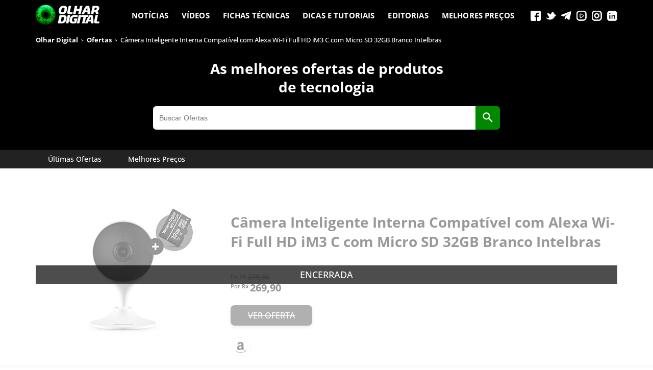

--- FILE ---
content_type: text/html; charset=UTF-8
request_url: https://produtos.olhardigital.com.br/produto/ca-mera-inteligente-interna-compata-vel-com-alexa-wi-fi-full-hd-im3-c-com-micro-sd-32gb-branco-intelbras/
body_size: 7443
content:
<!DOCTYPE html>
<html lang="pt-BR">
	<head>
		<meta http-equiv="Content-Type" content="text/html; charset=UTF-8" />
		<link rel="dns-prefetch" href="https://tm.jsuol.com.br">
		<link rel="preconnect" crossorigin="use-credentials" href="https://tm.jsuol.com.br">
		<link rel="dns-prefetch" href="https://tracker.bt.uol.com.br">
		<link rel="preconnect" crossorigin="use-credentials" href="https://tracker.bt.uol.com.br">
		<meta http-equiv="X-UA-Compatible" content="IE=edge" />
		<meta name="viewport" content="width=device-width, initial-scale=1, maximum-scale=5">
		<meta name="author" content="Olhar Digital" />
		<meta name='robots' content='index, follow, max-image-preview:large, max-snippet:-1, max-video-preview:-1' />
		<script type="text/javascript">
	window.universal_variable = window.universal_variable || {};
	window.universal_variable.dfp = {"custom_params" : {"subchan":""}};
	window.uolads = window.uolads || [];
</script>
<script src="//tm.jsuol.com.br/uoltm.js?id=gcdl5z" defer></script>
		<title>Olhar Digital Ofertas - Câmera Inteligente Interna Compatível com Alexa Wi-Fi Full HD iM3 C com Micro SD 32GB Branco Intelbras</title>
		<meta name="description" content="Detalhes do produto Câmera Inteligente Interna Compatível com Alexa Wi-Fi Full HD iM3 C com Micro SD 32GB Branco Intelbras" />
		<link rel="canonical" href="https://produtos.olhardigital.com.br/produto/ca-mera-inteligente-interna-compata-vel-com-alexa-wi-fi-full-hd-im3-c-com-micro-sd-32gb-branco-intelbras/" />
		
				<meta property="og:locale" content="pt_BR" />
		<meta property="og:type" content="website" />
		<meta property="og:title" content="Olhar Digital Ofertas - Câmera Inteligente Interna Compatível com Alexa Wi-Fi Full HD iM3 C com Micro SD 32GB Branco Intelbras" />
		<meta property="og:description" content="Detalhes do produto Câmera Inteligente Interna Compatível com Alexa Wi-Fi Full HD iM3 C com Micro SD 32GB Branco Intelbras" />
		<meta property="og:url" content="https://produtos.olhardigital.com.br/produto/ca-mera-inteligente-interna-compata-vel-com-alexa-wi-fi-full-hd-im3-c-com-micro-sd-32gb-branco-intelbras/" />
		<meta property="og:site_name" content="Olhar Digital - Produtos" />
				<meta property="og:image" content="https://olhardigital.com.br/wp-content/uploads/ofertas/produtos/2025/02/ca-mera-inteligente-interna-compata-vel-com-alexa-wi-fi.jpg" />
		<meta property="og:image:width" content="500" />
		<meta property="og:image:height" content="500" />		
				
		<meta name="twitter:card" content="summary_large_image" />
		<meta name="twitter:site" content="@olhardigital" />
		
				<script type="application/ld+json">
			{
    "@context": "https:\/\/schema.org\/",
    "@type": "Product",
    "name": "C\u00e2mera Inteligente Interna Compat\u00edvel com Alexa Wi-Fi Full HD iM3 C com Micro SD 32GB Branco Intelbras",
    "image": [
        "https:\/\/img.odcdn.com.br\/wp-content\/uploads\/ofertas\/produtos\/2025\/02\/ca-mera-inteligente-interna-compata-vel-com-alexa-wi-fi.jpg"
    ],
    "description": "C\u00e2mera Inteligente Interna Compat\u00edvel com Alexa Wi-Fi Full HD iM3 C com Micro SD 32GB Branco Intelbras",
    "sku": "B09Q3J23BY",
    "asin": "B09Q3J23BY",
    "brand": {
        "@type": "Brand",
        "name": "Intelbras"
    },
    "offers": {
        "@type": "Offer",
        "price": "269.90",
        "priceCurrency": "BRL"
    }
}		</script>
		
		<link rel="stylesheet" href="https://produtos.olhardigital.com.br/assets/style.css?v=0.1" type='text/css' media="all"/>
		<link rel="stylesheet" href="https://produtos.olhardigital.com.br/assets/fonts.css?v=0.1" type='text/css' media="all"/>
		
		<link rel="apple-touch-icon" sizes="57x57" href="/assets/favicons/apple-icon-57x57.png">
		<link rel="apple-touch-icon" sizes="60x60" href="/assets/favicons/apple-icon-60x60.png">
		<link rel="apple-touch-icon" sizes="72x72" href="/assets/favicons/apple-icon-72x72.png">
		<link rel="apple-touch-icon" sizes="76x76" href="/assets/favicons/apple-icon-76x76.png">
		<link rel="apple-touch-icon" sizes="114x114" href="/assets/favicons/apple-icon-114x114.png">
		<link rel="apple-touch-icon" sizes="120x120" href="/assets/favicons/apple-icon-120x120.png">
		<link rel="apple-touch-icon" sizes="144x144" href="/assets/favicons/apple-icon-144x144.png">
		<link rel="apple-touch-icon" sizes="152x152" href="/assets/favicons/apple-icon-152x152.png">
		<link rel="apple-touch-icon" sizes="180x180" href="/assets/favicons/apple-icon-180x180.png">
		<link rel="icon" type="image/png" sizes="192x192"  href="/assets/favicons/android-icon-192x192.png">
		<link rel="icon" type="image/png" sizes="32x32" href="/assets/favicons/favicon-32x32.png">
		<link rel="icon" type="image/png" sizes="96x96" href="/assets/favicons/favicon-96x96.png">
		<link rel="icon" type="image/png" sizes="16x16" href="/assets/favicons/favicon-16x16.png">
		<link rel="manifest" href="/assets/favicons/manifest.json">
		
		<!-- Marfeel -->
		<script type="text/javascript">
			function e(e){var t=!(arguments.length>1&&void 0!==arguments[1])||arguments[1],c=document.createElement("script");c.src=e,t?c.type="module":(c.async=!0,c.type="text/javascript",c.setAttribute("nomodule",""));var n=document.getElementsByTagName("script")[0];n.parentNode.insertBefore(c,n)}function t(t,c,n){var a,o,r;null!==(a=t.marfeel)&&void 0!==a||(t.marfeel={}),null!==(o=(r=t.marfeel).cmd)&&void 0!==o||(r.cmd=[]),t.marfeel.config=n,t.marfeel.config.accountId=c;var i="https://sdk.mrf.io/statics";e("".concat(i,"/marfeel-sdk.js?id=").concat(c),!0),e("".concat(i,"/marfeel-sdk.es5.js?id=").concat(c),!1)}!function(e,c){var n=arguments.length>2&&void 0!==arguments[2]?arguments[2]:{};t(e,c,n)}(window,2752,{} /*config*/);
		</script>
		
		<!-- hit -->
				<script>navigator.sendBeacon('https://produtos.olhardigital.com.br/view/NDI5Nw2');</script>
				
	</head>
	<body>
		<header class="main-header" id="main_header">
			<div class="container">
				<div class="topbar">
					<div class="topbar-show-button" onclick="document.getElementById('main_header').classList.add('show-nav');">
						MENU
					</div>
					<div class="topbar-logo">
						<a href="https://olhardigital.com.br/" title="Olhar Digital Home">
							<picture>
								<source type="image/webp" srcset="https://produtos.olhardigital.com.br/assets/images/header-logo.webp?v=0.1">
								<img class="logo-texto" src="https://produtos.olhardigital.com.br/assets/images/header-logo.png?v=0.1" alt="Logotipo Olhar Digital" width="125" height="39" loading="eagle"/> 
							</picture>
						</a>
					</div>
					<nav class="topbar-nav">
						<div class="topbar-close">
							<a href="javascript:" title="Fechar menu" class="topbar-close-btn" onclick="document.getElementById('main_header').classList.remove('show-nav');"></a>
						</div>
						<div class="topbar-social topbar-social-mobile">
							<a href="https://www.facebook.com/olhardigital" target="_blank" title="Facebook" rel="noopener"><svg width="25" height="25" viewBox="0 0 25 25" fill="none" xmlns="http://www.w3.org/2000/svg"><path d="M25 4.16694C25 1.9775 23.0233 0 20.8333 0H4.16667C1.97667 0 0 1.9775 0 4.16694V20.8331C0 23.0225 1.97667 25 4.16694 25H12.5V15.5556H9.44444V11.3889H12.5V9.76556C12.5 6.96583 14.6022 4.44444 17.1875 4.44444H20.5556V8.61111H17.1875C16.8189 8.61111 16.3889 9.05861 16.3889 9.72889V11.3889H20.5556V15.5556H16.3889V25H20.8333C23.0233 25 25 23.0225 25 20.8331V4.16694Z" fill="white"></path></svg></a>
							<a href="https://twitter.com/olhardigital" target="_blank" title="Twitter" rel="noopener"><svg width="32" height="25" viewBox="0 0 32 25" fill="none" xmlns="http://www.w3.org/2000/svg"><path d="M28.1512 11.1574C29.9343 11.0016 31.1439 10.1429 31.6093 8.97784C30.9661 9.39638 28.9695 9.85269 27.8668 9.41812C27.8127 9.14368 27.7524 8.883 27.6931 8.64765C26.8529 5.37953 23.9761 2.74661 20.9617 3.06468C21.2056 2.96038 21.453 2.86327 21.6996 2.77609C22.0314 2.6502 23.9781 2.3147 23.6715 1.58684C23.4132 0.946635 21.0347 2.07067 20.5869 2.21759C21.1781 1.98208 22.1557 1.57699 22.2605 0.857422C21.3548 0.989013 20.4657 1.44258 19.7787 2.1021C20.0267 1.8193 20.2149 1.47464 20.2548 1.10372C17.8392 2.7384 16.4281 6.03404 15.2862 9.23094C14.3895 8.31042 13.5947 7.58554 12.8818 7.18302C10.8816 6.04687 8.49016 4.86145 4.73609 3.38525C4.62086 4.70093 5.35036 6.45032 7.45242 7.61368C6.99699 7.5491 6.16415 7.6932 5.49806 7.86217C5.76933 9.36941 6.65523 10.6112 9.05358 11.2117C7.95752 11.2883 7.39108 11.5525 6.87771 12.122C7.37691 13.1702 8.59505 14.404 10.7863 14.1507C8.35006 15.263 9.79297 17.3229 11.7754 17.0157C8.39354 20.7158 3.0617 20.4439 0 17.3491C7.99391 28.8875 25.3708 24.1729 27.9604 13.0592C29.9006 13.0767 31.0412 12.3473 31.7484 11.5431C30.6306 11.7441 29.0104 11.5364 28.1512 11.1574Z" fill="white"></path></svg></a>
							<a href="https://t.me/OlharDigitalNoticias" target="_blank" title="Telegram" rel="noopener"><svg id="Bold" enable-background="new 0 0 24 24" height="25" viewBox="0 0 25 25" width="25" xmlns="http://www.w3.org/2000/svg"><path d="m9.417 15.181-.397 5.584c.568 0 .814-.244 1.109-.537l2.663-2.545 5.518 4.041c1.012.564 1.725.267 1.998-.931l3.622-16.972.001-.001c.321-1.496-.541-2.081-1.527-1.714l-21.29 8.151c-1.453.564-1.431 1.374-.247 1.741l5.443 1.693 12.643-7.911c.595-.394 1.136-.176.691.218z"></path></svg></a>
							<a class="yt" href="https://www.youtube.com/channel/UCGV72aVJuWP0QPNGH4YgIww" target="_blank" title="Youtube" rel="noopener"><svg width="26" height="26" viewBox="0 0 26 26" fill="none" xmlns="http://www.w3.org/2000/svg"><path d="M17.3605 0H7.89113C3.53365 0 0 3.53365 0 7.89113V17.3605C0 21.718 3.53365 25.2516 7.89113 25.2516H17.3605C21.718 25.2516 25.2516 21.718 25.2516 17.3605V7.89113C25.2516 3.53365 21.718 0 17.3605 0ZM22.8843 17.3605C22.8843 20.4065 20.4065 22.8843 17.3605 22.8843H7.89113C4.84515 22.8843 2.36734 20.4065 2.36734 17.3605V7.89113C2.36734 4.84515 4.84515 2.36734 7.89113 2.36734H17.3605C20.4065 2.36734 22.8843 4.84515 22.8843 7.89113V17.3605Z" fill="#FF004C"></path><path d="M17.3934 11.3135C17.2337 11.2151 17.0237 11.2632 16.9241 11.4211C16.8246 11.5789 16.8733 11.7866 17.033 11.8849C17.4045 12.1139 17.6262 12.509 17.6262 12.9417C17.6262 13.3745 17.4045 13.7695 17.033 13.9985L11.4459 17.4419C11.0517 17.6848 10.574 17.6968 10.1679 17.4741C9.76177 17.2513 9.51931 16.8442 9.51931 16.3851V9.49825C9.51931 9.03918 9.76177 8.63208 10.1679 8.40931C10.574 8.18659 11.0517 8.19855 11.4459 8.44146L14.6983 10.446C14.858 10.5443 15.0681 10.4962 15.1676 10.3384C15.2671 10.1806 15.2184 9.97297 15.0588 9.8746L11.8064 7.87011C11.1992 7.49589 10.4632 7.47732 9.83733 7.82057C9.21168 8.16376 8.83813 8.79094 8.83813 9.49825V16.3851C8.83813 17.0924 9.21168 17.7195 9.83739 18.0627C10.1354 18.2262 10.4584 18.3076 10.7807 18.3076C11.135 18.3076 11.4884 18.2092 11.8064 18.0132L17.3934 14.5698C17.9658 14.217 18.3075 13.6084 18.3075 12.9417C18.3075 12.2749 17.9658 11.6663 17.3934 11.3135Z" fill="#FF004C" stroke="#FF004C"></path></svg></a>
							<a href="https://instagram.com/olhardigital" target="_blank" title="Instagram" rel="noopener"><svg width="26" height="26" viewBox="0 0 26 26" fill="none" xmlns="http://www.w3.org/2000/svg"><path d="M17.4821 0H7.94643C3.55841 0 0 3.55841 0 7.94643V17.4821C0 21.8702 3.55841 25.4286 7.94643 25.4286H17.4821C21.8702 25.4286 25.4286 21.8702 25.4286 17.4821V7.94643C25.4286 3.55841 21.8702 0 17.4821 0ZM23.0446 17.4821C23.0446 20.5495 20.5495 23.0446 17.4821 23.0446H7.94643C4.87911 23.0446 2.38393 20.5495 2.38393 17.4821V7.94643C2.38393 4.87911 4.87911 2.38393 7.94643 2.38393H17.4821C20.5495 2.38393 23.0446 4.87911 23.0446 7.94643V17.4821Z" fill="#706F6F"></path><path d="M12.7143 6.35693C9.20359 6.35693 6.35718 9.20334 6.35718 12.7141C6.35718 16.2248 9.20359 19.0712 12.7143 19.0712C16.2251 19.0712 19.0715 16.2248 19.0715 12.7141C19.0715 9.20334 16.2251 6.35693 12.7143 6.35693ZM12.7143 16.6873C10.5243 16.6873 8.74111 14.9041 8.74111 12.7141C8.74111 10.5225 10.5243 8.74086 12.7143 8.74086C14.9044 8.74086 16.6875 10.5225 16.6875 12.7141C16.6875 14.9041 14.9044 16.6873 12.7143 16.6873Z" fill="#706F6F"></path><path d="M19.5481 6.72738C20.016 6.72738 20.3952 6.34813 20.3952 5.88029C20.3952 5.41246 20.016 5.0332 19.5481 5.0332C19.0803 5.0332 18.701 5.41246 18.701 5.88029C18.701 6.34813 19.0803 6.72738 19.5481 6.72738Z" fill="#706F6F"></path></svg></a>
							<a href="https://www.linkedin.com/company/olhar-digital/" target="_blank" title="Linkedin" rel="noopener"><svg width="26" height="27" viewBox="0 0 28 29" fill="none" xmlns="http://www.w3.org/2000/svg"><path d="M20.9611 0.793945H7.01665C3.15305 0.793945 0 3.9495 0 7.81617V21.7939C0 25.6384 3.15305 28.7939 7.01665 28.7939H20.9833C24.8469 28.7939 28 25.6384 28 21.7717V7.81617C27.9778 3.9495 24.8247 0.793945 20.9611 0.793945ZM9.32593 23.4606H5.3291V11.9051H9.32593V23.4606ZM7.30531 10.1273C6.17288 10.1273 5.26249 9.21617 5.26249 8.08283C5.26249 6.9495 6.17288 6.03839 7.30531 6.03839C8.43775 6.03839 9.34814 6.9495 9.34814 8.08283C9.32593 9.21617 8.41554 10.1273 7.30531 10.1273ZM22.6709 23.4606H22.6487H19.318V17.8606C19.318 16.5051 19.1404 14.7717 17.2974 14.7717C15.41 14.7717 15.0991 16.2384 15.0991 17.7717V23.4606H11.7684V11.9051H14.8771V13.4606H14.9659C15.4544 12.5717 16.5868 11.8828 18.3632 11.8828C22.027 11.8828 22.6709 13.9939 22.6709 17.1273V23.4606Z" fill="#FFC709"></path></svg></a>
						</div>
						<ul>
							<li>
								<a class="nav-item" href="https://olhardigital.com.br/editorias/noticias/">Notícias</a>
							</li><li>
								<a class="nav-item" href="https://olhardigital.com.br/editorias/videos/">Vídeos</a>
							</li><li>
								<div class="nav-item nav-dropdown">
									Fichas Técnicas
									<ul class="nav-submenu">
										<li><a class="nav-item" href="https://olhardigital.com.br/fichas-tecnicas/">Fichas técnicas</a></li>
										<li><a class="nav-item" href="https://olhardigital.com.br/fichas-tecnicas/comparar/">Comparar modelos</a></li>
									</ul>
								</div>
							</li><li>
								<a class="nav-item" href="https://olhardigital.com.br/editorias/dicas-e-tutoriais/">Dicas e Tutoriais</a>
							</li><li>
								<div class="nav-item nav-dropdown">
									Editorias
									<ul class="nav-submenu">
										<li><a class="nav-item" href="https://olhardigital.com.br/editorias/ciencia-e-espaco/">Ciência e Espaço</a></li>
										<li><a class="nav-item" href="https://olhardigital.com.br/editorias/cinema-e-streaming/">Cinema e Streaming</a></li>
										<li><a class="nav-item" href="https://olhardigital.com.br/editorias/dicas-e-tutoriais/">Dicas e Tutoriais</a></li>
										<li><a class="nav-item" href="https://olhardigital.com.br/editorias/games-e-consoles/">Games e Consoles</a></li>
										<li><a class="nav-item" href="https://olhardigital.com.br/editorias/internet-e-redes-sociais/">Internet e Redes Sociais</a></li>
										<li><a class="nav-item" href="https://olhardigital.com.br/editorias/medicina-e-saude/" aria-current="page">Medicina e Saúde</a></li>
										<li><a class="nav-item" href="https://olhardigital.com.br/editorias/olha-isso/">Olha isso!</a></li>
										<li><a class="nav-item" href="https://olhardigital.com.br/editorias/pro/">Pro</a></li>
										<li><a class="nav-item" href="https://olhardigital.com.br/editorias/reviews/">Produtos e Reviews</a></li>
										<li><a class="nav-item" href="https://olhardigital.com.br/editorias/seguranca/">Segurança e Privacidade</a></li>
										<li><a class="nav-item" href="https://olhardigital.com.br/editorias/tira-duvidas/">Tira-dúvidas</a></li>
										<li><a class="nav-item" href="https://olhardigital.com.br/editorias/carros-e-tecnologia/">Veículos e Tecnologia</a></li>
									</ul>									
								</div>
							</li><li>
								<a class="nav-item" href="https://ofertas.olhardigital.com.br/" target="_blank" rel="noopener">Melhores Preços</a>
							</li>
						</ul>
					</nav>
					<div class="topbar-social topbar-social-desktop">
						<a href="https://www.facebook.com/olhardigital" target="_blank" title="Facebook" rel="noopener"><svg width="25" height="25" viewBox="0 0 25 25" fill="none" xmlns="http://www.w3.org/2000/svg"><path d="M25 4.16694C25 1.9775 23.0233 0 20.8333 0H4.16667C1.97667 0 0 1.9775 0 4.16694V20.8331C0 23.0225 1.97667 25 4.16694 25H12.5V15.5556H9.44444V11.3889H12.5V9.76556C12.5 6.96583 14.6022 4.44444 17.1875 4.44444H20.5556V8.61111H17.1875C16.8189 8.61111 16.3889 9.05861 16.3889 9.72889V11.3889H20.5556V15.5556H16.3889V25H20.8333C23.0233 25 25 23.0225 25 20.8331V4.16694Z" fill="white"></path></svg></a>
						<a href="https://twitter.com/olhardigital" target="_blank" title="Twitter" rel="noopener"><svg width="32" height="25" viewBox="0 0 32 25" fill="none" xmlns="http://www.w3.org/2000/svg"><path d="M28.1512 11.1574C29.9343 11.0016 31.1439 10.1429 31.6093 8.97784C30.9661 9.39638 28.9695 9.85269 27.8668 9.41812C27.8127 9.14368 27.7524 8.883 27.6931 8.64765C26.8529 5.37953 23.9761 2.74661 20.9617 3.06468C21.2056 2.96038 21.453 2.86327 21.6996 2.77609C22.0314 2.6502 23.9781 2.3147 23.6715 1.58684C23.4132 0.946635 21.0347 2.07067 20.5869 2.21759C21.1781 1.98208 22.1557 1.57699 22.2605 0.857422C21.3548 0.989013 20.4657 1.44258 19.7787 2.1021C20.0267 1.8193 20.2149 1.47464 20.2548 1.10372C17.8392 2.7384 16.4281 6.03404 15.2862 9.23094C14.3895 8.31042 13.5947 7.58554 12.8818 7.18302C10.8816 6.04687 8.49016 4.86145 4.73609 3.38525C4.62086 4.70093 5.35036 6.45032 7.45242 7.61368C6.99699 7.5491 6.16415 7.6932 5.49806 7.86217C5.76933 9.36941 6.65523 10.6112 9.05358 11.2117C7.95752 11.2883 7.39108 11.5525 6.87771 12.122C7.37691 13.1702 8.59505 14.404 10.7863 14.1507C8.35006 15.263 9.79297 17.3229 11.7754 17.0157C8.39354 20.7158 3.0617 20.4439 0 17.3491C7.99391 28.8875 25.3708 24.1729 27.9604 13.0592C29.9006 13.0767 31.0412 12.3473 31.7484 11.5431C30.6306 11.7441 29.0104 11.5364 28.1512 11.1574Z" fill="white"></path></svg></a>
						<a href="https://t.me/OlharDigitalNoticias" target="_blank" title="Telegram" rel="noopener"><svg id="Bold" enable-background="new 0 0 24 24" height="25" viewBox="0 0 25 25" width="25" xmlns="http://www.w3.org/2000/svg"><path d="m9.417 15.181-.397 5.584c.568 0 .814-.244 1.109-.537l2.663-2.545 5.518 4.041c1.012.564 1.725.267 1.998-.931l3.622-16.972.001-.001c.321-1.496-.541-2.081-1.527-1.714l-21.29 8.151c-1.453.564-1.431 1.374-.247 1.741l5.443 1.693 12.643-7.911c.595-.394 1.136-.176.691.218z"></path></svg></a>
						<a class="yt" href="https://www.youtube.com/channel/UCGV72aVJuWP0QPNGH4YgIww" target="_blank" title="Youtube" rel="noopener"><svg width="26" height="26" viewBox="0 0 26 26" fill="none" xmlns="http://www.w3.org/2000/svg"><path d="M17.3605 0H7.89113C3.53365 0 0 3.53365 0 7.89113V17.3605C0 21.718 3.53365 25.2516 7.89113 25.2516H17.3605C21.718 25.2516 25.2516 21.718 25.2516 17.3605V7.89113C25.2516 3.53365 21.718 0 17.3605 0ZM22.8843 17.3605C22.8843 20.4065 20.4065 22.8843 17.3605 22.8843H7.89113C4.84515 22.8843 2.36734 20.4065 2.36734 17.3605V7.89113C2.36734 4.84515 4.84515 2.36734 7.89113 2.36734H17.3605C20.4065 2.36734 22.8843 4.84515 22.8843 7.89113V17.3605Z" fill="#FF004C"></path><path d="M17.3934 11.3135C17.2337 11.2151 17.0237 11.2632 16.9241 11.4211C16.8246 11.5789 16.8733 11.7866 17.033 11.8849C17.4045 12.1139 17.6262 12.509 17.6262 12.9417C17.6262 13.3745 17.4045 13.7695 17.033 13.9985L11.4459 17.4419C11.0517 17.6848 10.574 17.6968 10.1679 17.4741C9.76177 17.2513 9.51931 16.8442 9.51931 16.3851V9.49825C9.51931 9.03918 9.76177 8.63208 10.1679 8.40931C10.574 8.18659 11.0517 8.19855 11.4459 8.44146L14.6983 10.446C14.858 10.5443 15.0681 10.4962 15.1676 10.3384C15.2671 10.1806 15.2184 9.97297 15.0588 9.8746L11.8064 7.87011C11.1992 7.49589 10.4632 7.47732 9.83733 7.82057C9.21168 8.16376 8.83813 8.79094 8.83813 9.49825V16.3851C8.83813 17.0924 9.21168 17.7195 9.83739 18.0627C10.1354 18.2262 10.4584 18.3076 10.7807 18.3076C11.135 18.3076 11.4884 18.2092 11.8064 18.0132L17.3934 14.5698C17.9658 14.217 18.3075 13.6084 18.3075 12.9417C18.3075 12.2749 17.9658 11.6663 17.3934 11.3135Z" fill="#FF004C" stroke="#FF004C"></path></svg></a>
						<a href="https://instagram.com/olhardigital" target="_blank" title="Instagram" rel="noopener"><svg width="26" height="26" viewBox="0 0 26 26" fill="none" xmlns="http://www.w3.org/2000/svg"><path d="M17.4821 0H7.94643C3.55841 0 0 3.55841 0 7.94643V17.4821C0 21.8702 3.55841 25.4286 7.94643 25.4286H17.4821C21.8702 25.4286 25.4286 21.8702 25.4286 17.4821V7.94643C25.4286 3.55841 21.8702 0 17.4821 0ZM23.0446 17.4821C23.0446 20.5495 20.5495 23.0446 17.4821 23.0446H7.94643C4.87911 23.0446 2.38393 20.5495 2.38393 17.4821V7.94643C2.38393 4.87911 4.87911 2.38393 7.94643 2.38393H17.4821C20.5495 2.38393 23.0446 4.87911 23.0446 7.94643V17.4821Z" fill="#706F6F"></path><path d="M12.7143 6.35693C9.20359 6.35693 6.35718 9.20334 6.35718 12.7141C6.35718 16.2248 9.20359 19.0712 12.7143 19.0712C16.2251 19.0712 19.0715 16.2248 19.0715 12.7141C19.0715 9.20334 16.2251 6.35693 12.7143 6.35693ZM12.7143 16.6873C10.5243 16.6873 8.74111 14.9041 8.74111 12.7141C8.74111 10.5225 10.5243 8.74086 12.7143 8.74086C14.9044 8.74086 16.6875 10.5225 16.6875 12.7141C16.6875 14.9041 14.9044 16.6873 12.7143 16.6873Z" fill="#706F6F"></path><path d="M19.5481 6.72738C20.016 6.72738 20.3952 6.34813 20.3952 5.88029C20.3952 5.41246 20.016 5.0332 19.5481 5.0332C19.0803 5.0332 18.701 5.41246 18.701 5.88029C18.701 6.34813 19.0803 6.72738 19.5481 6.72738Z" fill="#706F6F"></path></svg></a>
						<a href="https://www.linkedin.com/company/olhar-digital/" target="_blank" title="Linkedin" rel="noopener"><svg width="26" height="27" viewBox="0 0 28 29" fill="none" xmlns="http://www.w3.org/2000/svg"><path d="M20.9611 0.793945H7.01665C3.15305 0.793945 0 3.9495 0 7.81617V21.7939C0 25.6384 3.15305 28.7939 7.01665 28.7939H20.9833C24.8469 28.7939 28 25.6384 28 21.7717V7.81617C27.9778 3.9495 24.8247 0.793945 20.9611 0.793945ZM9.32593 23.4606H5.3291V11.9051H9.32593V23.4606ZM7.30531 10.1273C6.17288 10.1273 5.26249 9.21617 5.26249 8.08283C5.26249 6.9495 6.17288 6.03839 7.30531 6.03839C8.43775 6.03839 9.34814 6.9495 9.34814 8.08283C9.32593 9.21617 8.41554 10.1273 7.30531 10.1273ZM22.6709 23.4606H22.6487H19.318V17.8606C19.318 16.5051 19.1404 14.7717 17.2974 14.7717C15.41 14.7717 15.0991 16.2384 15.0991 17.7717V23.4606H11.7684V11.9051H14.8771V13.4606H14.9659C15.4544 12.5717 16.5868 11.8828 18.3632 11.8828C22.027 11.8828 22.6709 13.9939 22.6709 17.1273V23.4606Z" fill="#FFC709"></path></svg></a>
					</div>
				</div>
			</div>
		</header>

<main class="oferta-page">

	<div class="search-header">
		<div class="container">
			<div class="breadcrumb">
				<a href="https://olhardigital.com.br/">Olhar Digital</a>
				<a href="https://produtos.olhardigital.com.br/">Ofertas</a>
				<span>Câmera Inteligente Interna Compatível com Alexa Wi-Fi Full HD iM3 C com Micro SD 32GB Branco Intelbras</span>
			</div>
			<h1> As melhores ofertas de produtos de tecnologia</h1>
			
<div class="search-form">
	<form action="https://produtos.olhardigital.com.br/" method="GET">
		<div class="search-field">
			<input type="text" name="s" value="" placeholder="Buscar Ofertas"/>
			<button type="submit" title="Buscar produto"><svg xmlns="http://www.w3.org/2000/svg" viewBox="0 -960 960 960" height="48" width="48"><path d="M784-120 532-372q-30 24-69 38t-83 14q-109 0-184.5-75.5T120-580q0-109 75.5-184.5T380-840q109 0 184.5 75.5T640-580q0 44-14 83t-38 69l252 252-56 56ZM380-400q75 0 127.5-52.5T560-580q0-75-52.5-127.5T380-760q-75 0-127.5 52.5T200-580q0 75 52.5 127.5T380-400Z"/></svg></button>
		</div>
	</form>
</div>
		</div>
	</div>

	<div class="nav-areas">
	<div class="container">
		<a href="https://produtos.olhardigital.com.br/" class="">Últimas Ofertas</a>
				<a href="https://ofertas.olhardigital.com.br/" target="_blank" rel="noopener">Melhores Preços</a>
	</div>
</div>

	<section class="oferta oft-encerrada">
		<div class="container">
			<section class="oferta-header">
				<div class="oft-imagem">
					<img src="https://img.odcdn.com.br/wp-content/uploads/ofertas/produtos/2025/02/ca-mera-inteligente-interna-compata-vel-com-alexa-wi-fi.jpg" width="500" height="500" />
				</div>
				<div class="oft-detalhes">
					<div class="oft-nome">
						<h1>Câmera Inteligente Interna Compatível com Alexa Wi-Fi Full HD iM3 C com Micro SD 32GB Branco Intelbras</h1>
					</div>
					<div class="oft-preco">
												<div class="oft-valor">
															<div class="oft-valor-de"><small>De R$</small><span>379,90</span></div>
														<div class="oft-valor-por oft-fromto"><small>Por R$</small><span>269,90</span></div>
						</div>
					</div>
					<div class="oft-link">
													<span class="oft-lnk-button">Ver oferta</span>
											</div>
					<div class="oft-loja">
						<img src="https://img.odcdn.com.br/wp-content/uploads/ofertas/icones/lojas/amazon.svg"/>
					</div>
				</div>
									<div class="oft-overlay"><div>Encerrada</div></div>
							</section>
		</div>
		<section class="oferta-content">
			<div class="container cnt-small">
				<ul>
	<li>Conex&atilde;o Wi-Fi, Imagem Full HD.</li>
	<li>Vis&atilde;o Noturna, Acesso Remoto.</li>
	<li>Notifica&ccedil;&atilde;o por Movimento, &Aacute;udio bidirecional</li>
	<li>Campo de vis&atilde;o de 131&deg; e Grava&ccedil;&atilde;o com Qualidade Full HD.</li>
	<li>Intelig&ecirc;ncia artificial, Grava&ccedil;&atilde;o em nuvem</li>
	<li>Cart&atilde;o MicroSD at&eacute; 256GB.</li>
	<li>Aplicativo Mibo Cam.</li>
	<li>Vis&atilde;o noturna de at&eacute; 10 metros.</li>
	<li>Intera&ccedil;&atilde;o por Voz.</li>
	<li>Aplicativo Mibo Cam.</li>
</ul>			</div>
		</section>
	</section>	
	
</main>

		<footer>
			<div class="container">
				<div class="footer-logo">
					<a href="https://olhardigital.com.br/" title="Olhar Digital Home">
						<picture>
							<source type="image/webp" srcset="https://produtos.olhardigital.com.br/assets/images/header-logo.webp?v=0.1">
							<img class="logo-texto" src="https://produtos.olhardigital.com.br/assets/images/header-logo.png?v=0.1" alt="Logotipo Olhar Digital" width="125" height="39" loading="eagle"/> 
						</picture>
					</a>
				</div>
				<div class="footer-links">
					<ul>
						<li class="ft-link"><a href="https://olhardigital.com.br/fale-conosco/">Fale Conosco</a></li>
						<li class="ft-link"><a href="https://olhardigital.com.br/sobre-nos/">Sobre Nós</a></li>
						<li class="ft-link"><a href="https://olhardigital.com.br/anuncie/">Anuncie</a></li>
						<li class="ft-link"><a href="https://olhardigital.com.br/termos-de-uso-e-privacidade/">Termos de Uso e Privacidade</a></li>
					</ul>
				</div>
				<div class="footer-redes">
					<div class="ft-redes-label">Siga-nos</div>
					<div class="ft-redes">
						<a href="https://www.facebook.com/olhardigital" target="_blank" title="Facebook" rel="noopener"><svg width="25" height="25" viewBox="0 0 25 25" fill="none" xmlns="http://www.w3.org/2000/svg"><path d="M25 4.16694C25 1.9775 23.0233 0 20.8333 0H4.16667C1.97667 0 0 1.9775 0 4.16694V20.8331C0 23.0225 1.97667 25 4.16694 25H12.5V15.5556H9.44444V11.3889H12.5V9.76556C12.5 6.96583 14.6022 4.44444 17.1875 4.44444H20.5556V8.61111H17.1875C16.8189 8.61111 16.3889 9.05861 16.3889 9.72889V11.3889H20.5556V15.5556H16.3889V25H20.8333C23.0233 25 25 23.0225 25 20.8331V4.16694Z" fill="white"></path></svg></a>
						<a href="https://twitter.com/olhardigital" target="_blank" title="Twitter" rel="noopener"><svg width="32" height="25" viewBox="0 0 32 25" fill="none" xmlns="http://www.w3.org/2000/svg"><path d="M28.1512 11.1574C29.9343 11.0016 31.1439 10.1429 31.6093 8.97784C30.9661 9.39638 28.9695 9.85269 27.8668 9.41812C27.8127 9.14368 27.7524 8.883 27.6931 8.64765C26.8529 5.37953 23.9761 2.74661 20.9617 3.06468C21.2056 2.96038 21.453 2.86327 21.6996 2.77609C22.0314 2.6502 23.9781 2.3147 23.6715 1.58684C23.4132 0.946635 21.0347 2.07067 20.5869 2.21759C21.1781 1.98208 22.1557 1.57699 22.2605 0.857422C21.3548 0.989013 20.4657 1.44258 19.7787 2.1021C20.0267 1.8193 20.2149 1.47464 20.2548 1.10372C17.8392 2.7384 16.4281 6.03404 15.2862 9.23094C14.3895 8.31042 13.5947 7.58554 12.8818 7.18302C10.8816 6.04687 8.49016 4.86145 4.73609 3.38525C4.62086 4.70093 5.35036 6.45032 7.45242 7.61368C6.99699 7.5491 6.16415 7.6932 5.49806 7.86217C5.76933 9.36941 6.65523 10.6112 9.05358 11.2117C7.95752 11.2883 7.39108 11.5525 6.87771 12.122C7.37691 13.1702 8.59505 14.404 10.7863 14.1507C8.35006 15.263 9.79297 17.3229 11.7754 17.0157C8.39354 20.7158 3.0617 20.4439 0 17.3491C7.99391 28.8875 25.3708 24.1729 27.9604 13.0592C29.9006 13.0767 31.0412 12.3473 31.7484 11.5431C30.6306 11.7441 29.0104 11.5364 28.1512 11.1574Z" fill="white"></path></svg></a>
						<a href="https://t.me/OlharDigitalNoticias" target="_blank" title="Telegram" rel="noopener"><svg id="Bold" enable-background="new 0 0 24 24" height="25" viewBox="0 0 25 25" width="25" xmlns="http://www.w3.org/2000/svg"><path d="m9.417 15.181-.397 5.584c.568 0 .814-.244 1.109-.537l2.663-2.545 5.518 4.041c1.012.564 1.725.267 1.998-.931l3.622-16.972.001-.001c.321-1.496-.541-2.081-1.527-1.714l-21.29 8.151c-1.453.564-1.431 1.374-.247 1.741l5.443 1.693 12.643-7.911c.595-.394 1.136-.176.691.218z"></path></svg></a>
						<a class="yt" href="https://www.youtube.com/channel/UCGV72aVJuWP0QPNGH4YgIww" target="_blank" title="Youtube" rel="noopener"><svg width="26" height="26" viewBox="0 0 26 26" fill="none" xmlns="http://www.w3.org/2000/svg"><path d="M17.3605 0H7.89113C3.53365 0 0 3.53365 0 7.89113V17.3605C0 21.718 3.53365 25.2516 7.89113 25.2516H17.3605C21.718 25.2516 25.2516 21.718 25.2516 17.3605V7.89113C25.2516 3.53365 21.718 0 17.3605 0ZM22.8843 17.3605C22.8843 20.4065 20.4065 22.8843 17.3605 22.8843H7.89113C4.84515 22.8843 2.36734 20.4065 2.36734 17.3605V7.89113C2.36734 4.84515 4.84515 2.36734 7.89113 2.36734H17.3605C20.4065 2.36734 22.8843 4.84515 22.8843 7.89113V17.3605Z" fill="#FF004C"></path><path d="M17.3934 11.3135C17.2337 11.2151 17.0237 11.2632 16.9241 11.4211C16.8246 11.5789 16.8733 11.7866 17.033 11.8849C17.4045 12.1139 17.6262 12.509 17.6262 12.9417C17.6262 13.3745 17.4045 13.7695 17.033 13.9985L11.4459 17.4419C11.0517 17.6848 10.574 17.6968 10.1679 17.4741C9.76177 17.2513 9.51931 16.8442 9.51931 16.3851V9.49825C9.51931 9.03918 9.76177 8.63208 10.1679 8.40931C10.574 8.18659 11.0517 8.19855 11.4459 8.44146L14.6983 10.446C14.858 10.5443 15.0681 10.4962 15.1676 10.3384C15.2671 10.1806 15.2184 9.97297 15.0588 9.8746L11.8064 7.87011C11.1992 7.49589 10.4632 7.47732 9.83733 7.82057C9.21168 8.16376 8.83813 8.79094 8.83813 9.49825V16.3851C8.83813 17.0924 9.21168 17.7195 9.83739 18.0627C10.1354 18.2262 10.4584 18.3076 10.7807 18.3076C11.135 18.3076 11.4884 18.2092 11.8064 18.0132L17.3934 14.5698C17.9658 14.217 18.3075 13.6084 18.3075 12.9417C18.3075 12.2749 17.9658 11.6663 17.3934 11.3135Z" fill="#FF004C" stroke="#FF004C"></path></svg></a>
						<a href="https://instagram.com/olhardigital" target="_blank" title="Instagram" rel="noopener"><svg width="26" height="26" viewBox="0 0 26 26" fill="none" xmlns="http://www.w3.org/2000/svg"><path d="M17.4821 0H7.94643C3.55841 0 0 3.55841 0 7.94643V17.4821C0 21.8702 3.55841 25.4286 7.94643 25.4286H17.4821C21.8702 25.4286 25.4286 21.8702 25.4286 17.4821V7.94643C25.4286 3.55841 21.8702 0 17.4821 0ZM23.0446 17.4821C23.0446 20.5495 20.5495 23.0446 17.4821 23.0446H7.94643C4.87911 23.0446 2.38393 20.5495 2.38393 17.4821V7.94643C2.38393 4.87911 4.87911 2.38393 7.94643 2.38393H17.4821C20.5495 2.38393 23.0446 4.87911 23.0446 7.94643V17.4821Z" fill="#706F6F"></path><path d="M12.7143 6.35693C9.20359 6.35693 6.35718 9.20334 6.35718 12.7141C6.35718 16.2248 9.20359 19.0712 12.7143 19.0712C16.2251 19.0712 19.0715 16.2248 19.0715 12.7141C19.0715 9.20334 16.2251 6.35693 12.7143 6.35693ZM12.7143 16.6873C10.5243 16.6873 8.74111 14.9041 8.74111 12.7141C8.74111 10.5225 10.5243 8.74086 12.7143 8.74086C14.9044 8.74086 16.6875 10.5225 16.6875 12.7141C16.6875 14.9041 14.9044 16.6873 12.7143 16.6873Z" fill="#706F6F"></path><path d="M19.5481 6.72738C20.016 6.72738 20.3952 6.34813 20.3952 5.88029C20.3952 5.41246 20.016 5.0332 19.5481 5.0332C19.0803 5.0332 18.701 5.41246 18.701 5.88029C18.701 6.34813 19.0803 6.72738 19.5481 6.72738Z" fill="#706F6F"></path></svg></a>
						<a href="https://www.linkedin.com/company/olhar-digital/" target="_blank" title="Linkedin" rel="noopener"><svg width="26" height="27" viewBox="0 0 28 29" fill="none" xmlns="http://www.w3.org/2000/svg"><path d="M20.9611 0.793945H7.01665C3.15305 0.793945 0 3.9495 0 7.81617V21.7939C0 25.6384 3.15305 28.7939 7.01665 28.7939H20.9833C24.8469 28.7939 28 25.6384 28 21.7717V7.81617C27.9778 3.9495 24.8247 0.793945 20.9611 0.793945ZM9.32593 23.4606H5.3291V11.9051H9.32593V23.4606ZM7.30531 10.1273C6.17288 10.1273 5.26249 9.21617 5.26249 8.08283C5.26249 6.9495 6.17288 6.03839 7.30531 6.03839C8.43775 6.03839 9.34814 6.9495 9.34814 8.08283C9.32593 9.21617 8.41554 10.1273 7.30531 10.1273ZM22.6709 23.4606H22.6487H19.318V17.8606C19.318 16.5051 19.1404 14.7717 17.2974 14.7717C15.41 14.7717 15.0991 16.2384 15.0991 17.7717V23.4606H11.7684V11.9051H14.8771V13.4606H14.9659C15.4544 12.5717 16.5868 11.8828 18.3632 11.8828C22.027 11.8828 22.6709 13.9939 22.6709 17.1273V23.4606Z" fill="#FFC709"></path></svg></a>
					</div>
				</div>
				<div class="footer-bottom">2005 - 2026 Olhar Digital. Parceiro UOL Tecnologia.</div>
			</div>
		</footer>
	</body>
</html> 


--- FILE ---
content_type: text/css
request_url: https://produtos.olhardigital.com.br/assets/style.css?v=0.1
body_size: 4020
content:
html, body {margin: 0; padding: 0;}
body { font-family: 'Open Sans'; font-size: 14px; line-height: 18px; font-weight: 500; color: #444; overflow-y: scroll; overflow-x: auto; }

/* Layout */
.container {
	padding: 0 10px;
	box-sizing: border-box;
	margin: 0 auto;
}
.container.cnt-small {}

@media (min-width: 1200px) {
	.container {width: 1160px;}
	.container.cnt-small {width: 720px;}
}
@media (min-width: 960px) AND (max-width: 1199px) {
	.container {width: 920px;}
	.container.cnt-small {width: 640px;}
}
@media (min-width: 720px) AND (max-width: 959px) {
	.container {width: 720px;}
	.container.cnt-small {width: 640px;}
}
@media (max-width: 719px) {
	.container {width: 100%; margin: 0;}
	.container.cnt-small {width: 100%;}
}

/* reset */
a { text-decoration: none; outline: none; color: #080; }

/* Commons */
h1 {margin: 0; padding: 0; font-size: 28px; line-height: 38px; color: #444;}
h2 {margin: 0; padding: 0; font-size: 24px; line-height: 32px; color: #444;}

/* Header */
header.main-header { background: #000; position: sticky; top: 0; z-index: 1000;}
header.main-header .topbar { display: flex; flex-flow: row nowrap; }
header.main-header .topbar-logo { padding: 9px 0; flex: none; }
header.main-header .topbar-social { display:none; flex-flow: row nowrap; justify-content: center; align-items:center; }
header.main-header .topbar-social a { width: 20px; height: 20px; margin-left: 10px; }
header.main-header .topbar-social svg { display: block; width: 100%; height: 100%; }
header.main-header .topbar-social svg path { fill: #fff; stroke: #fff; }
header.main-header .topbar-nav { padding: 9px 0; position: fixed; left: 0; top: 0; bottom: 0; min-width: 320px; background: #000; overflow-y: auto; overflow-x: hidden; box-shadow: 0 0 16px 0 #000; }
header.main-header .topbar-nav ul { padding: 0; margin: 0; list-style-type: none; }
header.main-header .topbar-nav li { font-family: 'Open Sans', 'Sans Serif', 'Arial'; font-weight: 700; font-size: 11pt; line-height: 12pt; color: #fff; text-transform: uppercase; letter-spacing: .01em; margin: 0 3px; padding: 6px 4px; }
header.main-header .topbar-nav li .nav-item { color: inherit; font-size: inherit; font-weight: inherit; letter-spacing: inherit; line-height: inherit; display: inline-block; padding: 1px 3px; margin: 0 3px; text-align: center;}
header.main-header .topbar-nav .nav-dropdown { position: relative; }
header.main-header .topbar-nav .nav-submenu { background: #555; }
header.main-header .topbar-nav .nav-submenu li { white-space: nowrap; }
header.main-header .topbar .topbar-show-button { display: flex; background: #444; color: #fff; font-weight: 300; padding: 0 12px; align-items: center; font-size: 10pt; cursor: pointer; }
@media (max-width: 959px) {
	header.main-header .topbar-logo { margin-left: calc( 50% - 145px); }
	header.main-header .topbar-nav { display: none; }
	header.main-header.show-nav .topbar-nav { display: block; }
	header.main-header .topbar-nav a.nav-item { padding-bottom: 1px; display: inline-block; border-bottom: 1px solid rgba(255,255,255,0); }
	header.main-header .topbar-nav a.nav-item:hover { border-bottom: 1px solid rgba(255,255,255,.6); }
	header.main-header .topbar-close { padding: 12px 20px 0 0; text-align: right; }
	header.main-header .topbar-close-btn { display: inline-block; width: 30px; height: 30px; background: #666; border-radius: 6px; position: relative; transition: background ease 300ms; }
	header.main-header .topbar-close-btn:before,
	header.main-header .topbar-close-btn:after { position: absolute; top: 50%; left: 50%; display: block; margin-top: -1px; margin-left: -10px; width: 20px; height: 1px; background-color: #fff; content: ""; transform: rotate(-45deg); }
	header.main-header .topbar-close-btn:after { transform: rotate(45deg); }
	header.main-header .topbar-social-mobile {display: flex; margin: 20px 0;}
}
@media (min-width: 960px) {
	header.main-header .topbar-nav { position: static; width: auto; min-width: 0px; overflow: visible; flex: 1; margin: 0 9px; box-shadow: none; }
	header.main-header .topbar .topbar-show-button { display: none; }
	header.main-header .topbar-nav > ul { display: flex; flex-flow: row nowrap; justify-content: flex-end; align-items: center; height: 100%; }
	header.main-header .topbar-nav .nav-submenu { position: absolute; z-index: 1000; min-width: 180px; top: calc( 100% + 1px ); left: -16px; padding: 29px 4px 8px 4px; display: none; }
	header.main-header .topbar-nav li:hover .nav-submenu { display: block; }
	header.main-header .topbar-nav .nav-item { border-bottom: 1px solid rgba(255,255,255,0); }
	header.main-header .topbar-nav > ul > li:hover > .nav-item { border-bottom: 1px solid rgba(255,255,255,.6); }
	header.main-header .topbar-nav .nav-submenu a:hover { text-decoration: none; }
	header.main-header .topbar-nav .nav-submenu li .nav-item { padding: 0 6px 0 0; transition: padding ease 300ms; }
	header.main-header .topbar-nav .nav-submenu li:hover .nav-item { padding: 0 0 0 6px; }
	header.main-header .topbar-social-desktop {display: flex;}
}

/* Footer */
footer { background: #000; padding: 30px 0; }
footer .footer-logo { text-align: center; }
footer .footer-logo a { display: inline-block; }
footer .footer-links { margin: 32px 0; }
footer .footer-links ul { padding: 0; margin: 0; list-style-type: none; display: flex; flex-flow: row wrap; justify-content: center; align-items: center; }
footer .footer-links li { margin: 4px 8px; }
footer .footer-links a { font-size: 14px; line-height: 24px; font-weight: 700; color: #fff; text-decoration: none; display: inline-block; padding: 4px 8px;}
footer .footer-bottom { padding: 12px 0 8px 0; border-top: 1px solid rgba(255,255,255,.2); color: #fff; text-align: center; font-size: 12px; }
footer .footer-redes { margin-bottom: 24px; }
footer .ft-redes { text-align: center; }
footer .ft-redes-label { text-align: center; color: #fff; font-size: 14px; font-weight: 300; margin-bottom: 10px; }
footer .ft-redes a { display: inline-block; border-radius: 3px; background: #202c36; padding: 9px; width: 18px; height: 18px; margin: 0 3px; transition: all ease 300ms;  }
footer .ft-redes svg { width: 100%; height: 100%; }
footer .ft-redes svg path { fill: #fff; stroke: #fff; color: #fff; }
footer .ft-redes a:hover { background: #404c56; }

/* Diversos */
.breadcrumb { padding: 9px 0; color: #444; font-size: 13px; line-height: 16px;}
.breadcrumb a { color: inherit; font-weight: 700; }
.breadcrumb *:after { content: ">"; margin: 0 3px 0 6px; font-size: 8px; vertical-align: 1px; }
.breadcrumb *:last-child:after { display: none; }
.nav-areas { background: #222; }
.nav-areas a { display: inline-block; padding: 9px 24px; color: #fff; font-size: 14px; line-height: 18px; font-weight: 500; }
.nav-areas a.selected { background: #080; }
.oft-overlay { position: absolute; top: 0; left: 0; width: 100%; height: 100%; border-radius: 8px; background: rgba(255,255,255,.5); z-index: 10; display: flex; flex-flow: row nowrap; align-items: center; justify-content: center; display: block;}
.oft-overlay > div { background: #000; color: #fff; padding: 6px 10px; font-size: 18px; line-height: 24px; text-transform: uppercase; margin-top: 45%; text-align: center; opacity: .7; }
.oft-line { border-bottom: 1px solid #f1f1f1; }
.oft-paginacao { margin: 18px 0 28px 0; padding-top: 24px; border-top: 1px solid rgba(0,0,0,.05); text-align: center; }
.oft-paginacao a { background: #080; padding: 10px; min-width: 20px; border-radius: 5px; display: inline-block; margin: 0 1px; color: #fff; transition: all ease-out 300ms; }
.oft-paginacao a:hover { background: #6a6; }
.oft-paginacao span { padding: 10px; min-width: 20px; font-weight: bold; display: inline-block; margin: 0 1px; }

/* Search header */
.search-header { background: #000; }
.search-header .breadcrumb {color: #fff;}
.search-header h1 { font-family: 'Open Sans'; color: #fff; display: block; margin: 0 auto; width: 480px; max-width: 100%; padding: 0 12px; margin-top: 20px; font-size: 28px; line-height: 36px; text-align: center; }
.search-header .search-form { padding: 20px 0 40px 0; }

/* Home */
.search-form form { max-width: 100%; width: 680px; margin: 0 auto; }
.search-form .search-field { display: flex; flex-flow: row nowrap; align-items: stretch; justify-content: stretch; }
.search-form .search-field input { display: block; font-size: 14px; line-height: 22px; height: 22px; padding: 12px; outline: none; flex: 1; border: none; border-radius: 6px 0 0 6px; margin: 0; }
.search-form .search-field button { flex: none; width: 48px; background: #080; display: flex; align-items: center; justify-content: center; border: none; border-radius: 0 6px 6px 0; display: block; color: #fff; }
.search-form .search-field button svg { width: 26px; height: 26px; fill: #fff; }
.oft-itens-header h1,
.oft-itens-header h2 { margin: 30px 0 20px 0; }
.oft-itens { display: flex; flex-flow: row wrap; align-items: stretch; justify-content: center; margin: 0 -10px 30px -10px; }
.oft-item { display: flex; flex-flow: column; flex: none; margin: 8px; position: relative; border: 1px solid #d8d8d8; border-radius: 8px; background: #fff; transition: all ease 260ms; color: #222; }
.oft-item.oft-encerrada { filter: grayscale(100%); filter: gray; -moz-filter: grayscale(100%); -webkit-filter: grayscale(100%); }
@media (min-width: 1200px) { .oft-item {width: 270px;} }
@media (min-width: 960px) AND (max-width: 1199px) { .oft-item {width: 284px;} }
@media (min-width: 721px) AND (max-width: 960px) { .oft-item {width: 340px;} }
@media (min-width: 481px) AND (max-width: 720px) { .oft-item { flex: 1 0 220px; width: 220px; max-width: 300px; } }
@media (max-width: 479px) { .oft-itens { display: block; } .oft-item { width: calc( 100% - 16px ); } }

.oft-item:hover { transform: scale(1.03); border-color: #b6b6b6; box-shadow: 3px 3px 12px -8px rgba(0,0,0,.6); }
.oft-item .oft-icon-loja { position:absolute; right:12px; top:12px; width: 32px; height: 32px; border: 1px solid #d8d8d8; border-radius: 32px; padding: 4px; background: #fff; z-index: 2; }
.oft-item .oft-icon-loja img { display: block; width: 32px; height: 32px; }
.oft-item .oft-imagem { flex: none; padding: 15px; border-bottom: 1px solid rgba(216,216,216,.5); overflow: hidden; }
.oft-item .oft-imagem img { width: 100%; height: 215px; object-fit: scale-down; }
.oft-item .oft-detalhes { padding: 0 15px 15px 15px; flex: 1; display:flex; flex-flow: column; }
.oft-item .oft-categoria { font-size: 12px; line-height: 1; font-weight: 600; color: #7d7d7d; margin: 18px 0 0 0; }
.oft-item .oft-titulo { font-weight: 600; font-size: 16px; line-height: 23px; color: #222; width: 100%; flex: 1; margin: 4px 0 8px 0; overflow-x: hidden; overflow-y: visible; text-overflow: ellipsis;}
.oft-item .oft-valor { margin-top:14px; }
.oft-item .oft-valor-de { font-size: 14px; line-height: 14px; color: rgba(32,32,32,.5); font-weight:600; }
.oft-item .oft-valor .oft-valor-de small { margin-right: 3px; vertical-align: 2px; font-size: 11px; line-height: 11px; font-weight: 600 }
.oft-item .oft-valor-de span { text-decoration: line-through; }
.oft-item .oft-valor-por { font-size: 20px; line-height: 28px; color: #222; font-weight:700; }
.oft-item .oft-valor-por div,
.oft-item .oft-valor-por small { font-weight: 600; vertical-align: 6px; margin-right: 3px; }
.oft-item .oft-valor-por small { font-size: 11px; line-height: 11px; }
.oft-item .oft-valor-por div { font-size: 13px; line-height: 13px; }
.oft-item .oft-desconto { display:flex; flex-flow: row nowrap; align-items: center; }
.oft-item .oft-desconto .oft-off { font-size: 13px; line-height: 1; color: #009944; font-weight: 600; }
.oft-item .oft-desconto strong { font-size: 16px; }
.oft-item .oft-desconto .oft-label { background: #cc0a40; color: #fff; display: inline-block; padding: 2px 6px; vertical-align: top; margin-left:6px; border-radius: 3px; }
.oft-notfound { font-size: 24px; line-height: 34px; text-align: center; color: #444; max-width: 640px; margin: 90px auto 90px; min-height: 50vh; }
.oft-notfound span { font-size: 18px; line-height: 28px; }

/* Oferta */
.oferta-header { display: flex; flex-flow: row nowrap; margin-top: 40px; justify-content: center; position: relative; }
.oferta-header .oft-imagem { flex: none; width: 30%; height: auto; }
.oferta-header .oft-imagem img { width: 100%; height: 100%; object-fit: scale-down; }
.oferta-header .oft-detalhes { display: flex; flex-flow: column; align-items: flex-start; justify-content: center; margin-left: 40px; }
.oferta-header .oft-detalhes h1 { font-size: 28px; line-height: 38px; color: #333; margin: 30px 0; }
.oferta-header .oft-detalhes .oft-loja { width: 30px; height: 30px; border: 1px solid #eee; border-radius: 100px; padding: 4px; margin-top: 22px; background: #fff; }
.oferta-header .oft-detalhes .oft-loja img { width: 100%; height: 100%; }
.oferta-header .oft-lnk-button { display: inline-block; padding: 9px 34px; color: #fff; font-size: 16px; line-height: 22px; font-weight: 500; text-transform: uppercase; background: #080; border-radius: 8px; box-shadow: 0 3px 6px rgba(0,0,0,.16); }
.oferta-header .oft-preco { margin: 0 0 20px 0; }
.oferta-header .oft-desconto { display:flex; flex-flow: row nowrap; align-items: center; }
.oferta-header .oft-desconto .oft-off { font-size: 13px; line-height: 1; color: #05a853; font-weight: 600; }
.oferta-header .oft-desconto strong { font-size: 16px; }
.oferta-header .oft-desconto .oft-label { background: #cc0a40; color: #fff; display: inline-block; padding: 2px 6px; vertical-align: top; margin-left:6px; border-radius: 3px; }
.oferta-header .oft-valor { margin-top:14px; }
.oferta-header .oft-valor-de { font-size: 14px; line-height: 14px; color: rgba(32,32,32,.5); font-weight:600; }
.oferta-header .oft-valor-de small { margin-right: 3px; vertical-align: 2px; font-size: 11px; line-height: 11px; font-weight: 600 }
.oferta-header .oft-valor-de span { text-decoration: line-through; }
.oferta-header .oft-valor-por { font-size: 20px; line-height: 28px; color: #222; font-weight:700; }
.oferta-header .oft-valor-por div,
.oferta-header .oft-valor-por small { font-weight: 600; vertical-align: 6px; margin-right: 3px; }
.oferta-header .oft-valor-por small { font-size: 11px; line-height: 11px; }
.oferta-header .oft-valor-por div { font-size: 13px; line-height: 13px; }
.oferta-content { padding-top: 20px; border-top: 12px solid #f9f9f9; min-height: 50vh; font-size: 18px; line-height: 28px; font-weight: 400; }
.oferta-content img { width: 100%; max-width: 640px; margin: 18px auto; }
.oferta.oft-encerrada .oferta-header .oft-lnk-button {text-decoration: line-through;}
.oferta.oft-encerrada .oferta-header {filter: grayscale(100%); filter: gray; -moz-filter: grayscale(100%); -webkit-filter: grayscale(100%);}
.oferta.oft-encerrada .oft-overlay > div {margin-top: 150px;}

@media (max-width: 719px) {
	.oferta-header .oft-imagem {width: 45%;}
	.oferta-header .oft-detalhes {margin-left: 10px; padding-bottom: 10px;}
	.oferta-header .oft-detalhes h1 { font-size: 22px; line-height: 32px; margin: 15px 0; }
}
@media (max-width: 480px) {
	.oferta-header .oft-imagem {width: 100%;}
	.oferta-header { display: block; position: relative; }
	.oferta-header .oft-detalhes { display: flex; flex-flow: row wrap; align-items: center; justify-content: space-between; padding: 10px; }
	.oft-item .oft-titulo { flex: 1; }
	.oferta-header .oft-detalhes .oft-loja { position: absolute; right: 5px; top: 5px; z-index: 2; box-shadow: 2px 0 12px -9px #000;}
}


--- FILE ---
content_type: text/css
request_url: https://produtos.olhardigital.com.br/assets/fonts.css?v=0.1
body_size: 1799
content:
@media (min-width:320px) {
	@font-face{font-family:'Open Sans';font-style:italic;font-weight:300;font-display:swap;src:url(/assets/fonts/opensans_v20_memnYaGs126MiZpBA-UFUKWyV9hmIqOjjg.woff2) format('woff2');unicode-range:U+0460-052F,U+1C80-1C88,U+20B4,U+2DE0-2DFF,U+A640-A69F,U+FE2E-FE2F;}
	@font-face{font-family:'Open Sans';font-style:italic;font-weight:300;font-display:swap;src:url(/assets/fonts/opensans_v20_memnYaGs126MiZpBA-UFUKWyV9hvIqOjjg.woff2) format('woff2');unicode-range:U+0400-045F,U+0490-0491,U+04B0-04B1,U+2116;}
	@font-face{font-family:'Open Sans';font-style:italic;font-weight:300;font-display:swap;src:url(/assets/fonts/opensans_v20_memnYaGs126MiZpBA-UFUKWyV9hnIqOjjg.woff2) format('woff2');unicode-range:U+1F00-1FFF;}
	@font-face{font-family:'Open Sans';font-style:italic;font-weight:300;font-display:swap;src:url(/assets/fonts/opensans_v20_memnYaGs126MiZpBA-UFUKWyV9hoIqOjjg.woff2) format('woff2');unicode-range:U+0370-03FF;}
	@font-face{font-family:'Open Sans';font-style:italic;font-weight:300;font-display:swap;src:url(/assets/fonts/opensans_v20_memnYaGs126MiZpBA-UFUKWyV9hkIqOjjg.woff2) format('woff2');unicode-range:U+0102-0103,U+0110-0111,U+0128-0129,U+0168-0169,U+01A0-01A1,U+01AF-01B0,U+1EA0-1EF9,U+20AB;}
	@font-face{font-family:'Open Sans';font-style:italic;font-weight:300;font-display:swap;src:url(/assets/fonts/opensans_v20_memnYaGs126MiZpBA-UFUKWyV9hlIqOjjg.woff2) format('woff2');unicode-range:U+0100-024F,U+0259,U+1E00-1EFF,U+2020,U+20A0-20AB,U+20AD-20CF,U+2113,U+2C60-2C7F,U+A720-A7FF;}
	@font-face{font-family:'Open Sans';font-style:italic;font-weight:300;font-display:swap;src:url(/assets/fonts/opensans_v20_memnYaGs126MiZpBA-UFUKWyV9hrIqM.woff2) format('woff2');unicode-range:U+0000-00FF,U+0131,U+0152-0153,U+02BB-02BC,U+02C6,U+02DA,U+02DC,U+2000-206F,U+2074,U+20AC,U+2122,U+2191,U+2193,U+2212,U+2215,U+FEFF,U+FFFD;}
	@font-face{font-family:'Open Sans';font-style:italic;font-weight:400;font-display:swap;src:url(/assets/fonts/opensans_v20_mem6YaGs126MiZpBA-UFUK0Udc1UAw.woff2) format('woff2');unicode-range:U+0460-052F,U+1C80-1C88,U+20B4,U+2DE0-2DFF,U+A640-A69F,U+FE2E-FE2F;}
	@font-face{font-family:'Open Sans';font-style:italic;font-weight:400;font-display:swap;src:url(/assets/fonts/opensans_v20_mem6YaGs126MiZpBA-UFUK0ddc1UAw.woff2) format('woff2');unicode-range:U+0400-045F,U+0490-0491,U+04B0-04B1,U+2116;}
	@font-face{font-family:'Open Sans';font-style:italic;font-weight:400;font-display:swap;src:url(/assets/fonts/opensans_v20_mem6YaGs126MiZpBA-UFUK0Vdc1UAw.woff2) format('woff2');unicode-range:U+1F00-1FFF;}
	@font-face{font-family:'Open Sans';font-style:italic;font-weight:400;font-display:swap;src:url(/assets/fonts/opensans_v20_mem6YaGs126MiZpBA-UFUK0adc1UAw.woff2) format('woff2');unicode-range:U+0370-03FF;}
	@font-face{font-family:'Open Sans';font-style:italic;font-weight:400;font-display:swap;src:url(/assets/fonts/opensans_v20_mem6YaGs126MiZpBA-UFUK0Wdc1UAw.woff2) format('woff2');unicode-range:U+0102-0103,U+0110-0111,U+0128-0129,U+0168-0169,U+01A0-01A1,U+01AF-01B0,U+1EA0-1EF9,U+20AB;}
	@font-face{font-family:'Open Sans';font-style:italic;font-weight:400;font-display:swap;src:url(/assets/fonts/opensans_v20_mem6YaGs126MiZpBA-UFUK0Xdc1UAw.woff2) format('woff2');unicode-range:U+0100-024F,U+0259,U+1E00-1EFF,U+2020,U+20A0-20AB,U+20AD-20CF,U+2113,U+2C60-2C7F,U+A720-A7FF;}
	@font-face{font-family:'Open Sans';font-style:italic;font-weight:400;font-display:swap;src:url(/assets/fonts/opensans_v20_mem6YaGs126MiZpBA-UFUK0Zdc0.woff2) format('woff2');unicode-range:U+0000-00FF,U+0131,U+0152-0153,U+02BB-02BC,U+02C6,U+02DA,U+02DC,U+2000-206F,U+2074,U+20AC,U+2122,U+2191,U+2193,U+2212,U+2215,U+FEFF,U+FFFD;}
	@font-face{font-family:'Open Sans';font-style:italic;font-weight:500;font-display:swap;src:url(/assets/fonts/opensans_v35_memQYaGs126MiZpBA-UFUIcVXSCEkx2cmqvXlWq8tWZ0Pw86hd0Rk_RkWV0ewJER.woff2) format('woff2');unicode-range:U+0460-052F, U+1C80-1C88, U+20B4, U+2DE0-2DFF, U+A640-A69F, U+FE2E-FE2F;}
	@font-face{font-family:'Open Sans';font-style:italic;font-weight:500;font-display:swap;src:url(/assets/fonts/opensans_v35_memQYaGs126MiZpBA-UFUIcVXSCEkx2cmqvXlWq8tWZ0Pw86hd0Rk_RkWVQewJER.woff2) format('woff2');unicode-range:U+0301, U+0400-045F, U+0490-0491, U+04B0-04B1, U+2116;}
	@font-face{font-family:'Open Sans';font-style:italic;font-weight:500;font-display:swap;src:url(/assets/fonts/opensans_v35_memQYaGs126MiZpBA-UFUIcVXSCEkx2cmqvXlWq8tWZ0Pw86hd0Rk_RkWVwewJER.woff2) format('woff2');unicode-range:U+1F00-1FFF;}
	@font-face{font-family:'Open Sans';font-style:italic;font-weight:500;font-display:swap;src:url(/assets/fonts/opensans_v35_memQYaGs126MiZpBA-UFUIcVXSCEkx2cmqvXlWq8tWZ0Pw86hd0Rk_RkWVMewJER.woff2) format('woff2');unicode-range:U+0370-03FF;}
	@font-face{font-family:'Open Sans';font-style:italic;font-weight:500;font-display:swap;src:url(/assets/fonts/opensans_v35_memQYaGs126MiZpBA-UFUIcVXSCEkx2cmqvXlWq8tWZ0Pw86hd0Rk_RkWVIewJER.woff2) format('woff2');unicode-range:U+0590-05FF, U+200C-2010, U+20AA, U+25CC, U+FB1D-FB4F;}
	@font-face{font-family:'Open Sans';font-style:italic;font-weight:500;font-display:swap;src:url(/assets/fonts/opensans_v35_memQYaGs126MiZpBA-UFUIcVXSCEkx2cmqvXlWq8tWZ0Pw86hd0Rk_RkWV8ewJER.woff2) format('woff2');unicode-range:U+0102-0103, U+0110-0111, U+0128-0129, U+0168-0169, U+01A0-01A1, U+01AF-01B0, U+0300-0301, U+0303-0304, U+0308-0309, U+0323, U+0329, U+1EA0-1EF9, U+20AB;}
	@font-face{font-family:'Open Sans';font-style:italic;font-weight:500;font-display:swap;src:url(/assets/fonts/opensans_v35_memQYaGs126MiZpBA-UFUIcVXSCEkx2cmqvXlWq8tWZ0Pw86hd0Rk_RkWV4ewJER.woff2) format('woff2');unicode-range:U+0100-02AF, U+0304, U+0308, U+0329, U+1E00-1E9F, U+1EF2-1EFF, U+2020, U+20A0-20AB, U+20AD-20CF, U+2113, U+2C60-2C7F, U+A720-A7FF;}
	@font-face{font-family:'Open Sans';font-style:italic;font-weight:500;font-display:swap;src:url(/assets/fonts/opensans_v35_memQYaGs126MiZpBA-UFUIcVXSCEkx2cmqvXlWq8tWZ0Pw86hd0Rk_RkWVAewA.woff2) format('woff2');unicode-range:U+0000-00FF, U+0131, U+0152-0153, U+02BB-02BC, U+02C6, U+02DA, U+02DC, U+0304, U+0308, U+0329, U+2000-206F, U+2074, U+20AC, U+2122, U+2191, U+2193, U+2212, U+2215, U+FEFF, U+FFFD;}
	@font-face{font-family:'Open Sans';font-style:italic;font-weight:600;font-display:swap;src:url(/assets/fonts/opensans_v20_memnYaGs126MiZpBA-UFUKXGUdhmIqOjjg.woff2) format('woff2');unicode-range:U+0460-052F, U+1C80-1C88, U+20B4, U+2DE0-2DFF, U+A640-A69F, U+FE2E-FE2F;}
	@font-face{font-family:'Open Sans';font-style:italic;font-weight:600;font-display:swap;src:url(/assets/fonts/opensans_v20_memnYaGs126MiZpBA-UFUKXGUdhvIqOjjg.woff2) format('woff2');unicode-range:U+0400-045F, U+0490-0491, U+04B0-04B1, U+2116;}
	@font-face{font-family:'Open Sans';font-style:italic;font-weight:600;font-display:swap;src:url(/assets/fonts/opensans_v20_memnYaGs126MiZpBA-UFUKXGUdhnIqOjjg.woff2) format('woff2');unicode-range:U+1F00-1FFF;}
	@font-face{font-family:'Open Sans';font-style:italic;font-weight:600;font-display:swap;src:url(/assets/fonts/opensans_v20_memnYaGs126MiZpBA-UFUKXGUdhoIqOjjg.woff2) format('woff2');unicode-range:U+0370-03FF;}
	@font-face{font-family:'Open Sans';font-style:italic;font-weight:600;font-display:swap;src:url(/assets/fonts/opensans_v20_memnYaGs126MiZpBA-UFUKXGUdhkIqOjjg.woff2) format('woff2');unicode-range:U+0102-0103, U+0110-0111, U+0128-0129, U+0168-0169, U+01A0-01A1, U+01AF-01B0, U+1EA0-1EF9, U+20AB;}
	@font-face{font-family:'Open Sans';font-style:italic;font-weight:600;font-display:swap;src:url(/assets/fonts/opensans_v20_memnYaGs126MiZpBA-UFUKXGUdhlIqOjjg.woff2) format('woff2');unicode-range:U+0100-024F, U+0259, U+1E00-1EFF, U+2020, U+20A0-20AB, U+20AD-20CF, U+2113, U+2C60-2C7F, U+A720-A7FF;}
	@font-face{font-family:'Open Sans';font-style:italic;font-weight:600;font-display:swap;src:url(/assets/fonts/opensans_v20_memnYaGs126MiZpBA-UFUKXGUdhrIqM.woff2) format('woff2');unicode-range:U+0000-00FF, U+0131, U+0152-0153, U+02BB-02BC, U+02C6, U+02DA, U+02DC, U+2000-206F, U+2074, U+20AC, U+2122, U+2191, U+2193, U+2212, U+2215, U+FEFF, U+FFFD;}
	@font-face{font-family:'Open Sans';font-style:normal;font-weight:300;font-display:swap;src:url(/assets/fonts/opensans_v20_mem5YaGs126MiZpBA-UN_r8OX-hpOqc.woff2) format('woff2');unicode-range:U+0460-052F,U+1C80-1C88,U+20B4,U+2DE0-2DFF,U+A640-A69F,U+FE2E-FE2F;}
	@font-face{font-family:'Open Sans';font-style:normal;font-weight:300;font-display:swap;src:url(/assets/fonts/opensans_v20_mem5YaGs126MiZpBA-UN_r8OVuhpOqc.woff2) format('woff2');unicode-range:U+0400-045F,U+0490-0491,U+04B0-04B1,U+2116;}
	@font-face{font-family:'Open Sans';font-style:normal;font-weight:300;font-display:swap;src:url(/assets/fonts/opensans_v20_mem5YaGs126MiZpBA-UN_r8OXuhpOqc.woff2) format('woff2');unicode-range:U+1F00-1FFF;}
	@font-face{font-family:'Open Sans';font-style:normal;font-weight:300;font-display:swap;src:url(/assets/fonts/opensans_v20_mem5YaGs126MiZpBA-UN_r8OUehpOqc.woff2) format('woff2');unicode-range:U+0370-03FF;}
	@font-face{font-family:'Open Sans';font-style:normal;font-weight:300;font-display:swap;src:url(/assets/fonts/opensans_v20_mem5YaGs126MiZpBA-UN_r8OXehpOqc.woff2) format('woff2');unicode-range:U+0102-0103,U+0110-0111,U+0128-0129,U+0168-0169,U+01A0-01A1,U+01AF-01B0,U+1EA0-1EF9,U+20AB;}
	@font-face{font-family:'Open Sans';font-style:normal;font-weight:300;font-display:swap;src:url(/assets/fonts/opensans_v20_mem5YaGs126MiZpBA-UN_r8OXOhpOqc.woff2) format('woff2');unicode-range:U+0100-024F,U+0259,U+1E00-1EFF,U+2020,U+20A0-20AB,U+20AD-20CF,U+2113,U+2C60-2C7F,U+A720-A7FF;}
	@font-face{font-family:'Open Sans';font-style:normal;font-weight:300;font-display:swap;src:url(/assets/fonts/opensans_v20_mem5YaGs126MiZpBA-UN_r8OUuhp.woff2) format('woff2');unicode-range:U+0000-00FF,U+0131,U+0152-0153,U+02BB-02BC,U+02C6,U+02DA,U+02DC,U+2000-206F,U+2074,U+20AC,U+2122,U+2191,U+2193,U+2212,U+2215,U+FEFF,U+FFFD;}
	@font-face{font-family:'Open Sans';font-style:normal;font-weight:400;font-display:swap;src:url(/assets/fonts/opensans_v20_mem8YaGs126MiZpBA-UFWJ0bbck.woff2) format('woff2');unicode-range:U+0460-052F,U+1C80-1C88,U+20B4,U+2DE0-2DFF,U+A640-A69F,U+FE2E-FE2F;}
	@font-face{font-family:'Open Sans';font-style:normal;font-weight:400;font-display:swap;src:url(/assets/fonts/opensans_v20_mem8YaGs126MiZpBA-UFUZ0bbck.woff2) format('woff2');unicode-range:U+0400-045F,U+0490-0491,U+04B0-04B1,U+2116;}
	@font-face{font-family:'Open Sans';font-style:normal;font-weight:400;font-display:swap;src:url(/assets/fonts/opensans_v20_mem8YaGs126MiZpBA-UFWZ0bbck.woff2) format('woff2');unicode-range:U+1F00-1FFF;}
	@font-face{font-family:'Open Sans';font-style:normal;font-weight:400;font-display:swap;src:url(/assets/fonts/opensans_v20_mem8YaGs126MiZpBA-UFVp0bbck.woff2) format('woff2');unicode-range:U+0370-03FF;}
	@font-face{font-family:'Open Sans';font-style:normal;font-weight:400;font-display:swap;src:url(/assets/fonts/opensans_v20_mem8YaGs126MiZpBA-UFWp0bbck.woff2) format('woff2');unicode-range:U+0102-0103,U+0110-0111,U+0128-0129,U+0168-0169,U+01A0-01A1,U+01AF-01B0,U+1EA0-1EF9,U+20AB;}
	@font-face{font-family:'Open Sans';font-style:normal;font-weight:400;font-display:swap;src:url(/assets/fonts/opensans_v20_mem8YaGs126MiZpBA-UFW50bbck.woff2) format('woff2');unicode-range:U+0100-024F,U+0259,U+1E00-1EFF,U+2020,U+20A0-20AB,U+20AD-20CF,U+2113,U+2C60-2C7F,U+A720-A7FF;}
	@font-face{font-family:'Open Sans';font-style:normal;font-weight:400;font-display:swap;src:url(/assets/fonts/opensans_v20_mem8YaGs126MiZpBA-UFVZ0b.woff2) format('woff2');unicode-range:U+0000-00FF,U+0131,U+0152-0153,U+02BB-02BC,U+02C6,U+02DA,U+02DC,U+2000-206F,U+2074,U+20AC,U+2122,U+2191,U+2193,U+2212,U+2215,U+FEFF,U+FFFD;}
	@font-face{font-family:'Open Sans';font-style:normal;font-weight:500;font-display:swap;src:url(/assets/fonts/opensans_v35_memSYaGs126MiZpBA-UvWbX2vVnXBbObj2OVZyOOSr4dVJWUgsjr0B4taVIGxA.woff2) format('woff2');unicode-range:U+0460-052F, U+1C80-1C88, U+20B4, U+2DE0-2DFF, U+A640-A69F, U+FE2E-FE2F;}
	@font-face{font-family:'Open Sans';font-style:normal;font-weight:500;font-display:swap;src:url(/assets/fonts/opensans_v35_memSYaGs126MiZpBA-UvWbX2vVnXBbObj2OVZyOOSr4dVJWUgsjr0B4kaVIGxA.woff2) format('woff2');unicode-range:U+0301, U+0400-045F, U+0490-0491, U+04B0-04B1, U+2116;}
	@font-face{font-family:'Open Sans';font-style:normal;font-weight:500;font-display:swap;src:url(/assets/fonts/opensans_v35_memSYaGs126MiZpBA-UvWbX2vVnXBbObj2OVZyOOSr4dVJWUgsjr0B4saVIGxA.woff2) format('woff2');unicode-range:U+1F00-1FFF;}
	@font-face{font-family:'Open Sans';font-style:normal;font-weight:500;font-display:swap;src:url(/assets/fonts/opensans_v35_memSYaGs126MiZpBA-UvWbX2vVnXBbObj2OVZyOOSr4dVJWUgsjr0B4jaVIGxA.woff2) format('woff2');unicode-range:U+0370-03FF;}
	@font-face{font-family:'Open Sans';font-style:normal;font-weight:500;font-display:swap;src:url(/assets/fonts/opensans_v35_memSYaGs126MiZpBA-UvWbX2vVnXBbObj2OVZyOOSr4dVJWUgsjr0B4iaVIGxA.woff2) format('woff2');unicode-range:U+0590-05FF, U+200C-2010, U+20AA, U+25CC, U+FB1D-FB4F;}
	@font-face{font-family:'Open Sans';font-style:normal;font-weight:500;font-display:swap;src:url(/assets/fonts/opensans_v35_memSYaGs126MiZpBA-UvWbX2vVnXBbObj2OVZyOOSr4dVJWUgsjr0B4vaVIGxA.woff2) format('woff2');unicode-range:U+0102-0103, U+0110-0111, U+0128-0129, U+0168-0169, U+01A0-01A1, U+01AF-01B0, U+0300-0301, U+0303-0304, U+0308-0309, U+0323, U+0329, U+1EA0-1EF9, U+20AB;}
	@font-face{font-family:'Open Sans';font-style:normal;font-weight:500;font-display:swap;src:url(/assets/fonts/opensans_v35_memSYaGs126MiZpBA-UvWbX2vVnXBbObj2OVZyOOSr4dVJWUgsjr0B4uaVIGxA.woff2) format('woff2');unicode-range:U+0100-02AF, U+0304, U+0308, U+0329, U+1E00-1E9F, U+1EF2-1EFF, U+2020, U+20A0-20AB, U+20AD-20CF, U+2113, U+2C60-2C7F, U+A720-A7FF;}
	@font-face{font-family:'Open Sans';font-style:normal;font-weight:500;font-display:swap;src:url(/assets/fonts/opensans_v35_memSYaGs126MiZpBA-UvWbX2vVnXBbObj2OVZyOOSr4dVJWUgsjr0B4gaVI.woff2) format('woff2');unicode-range:U+0000-00FF, U+0131, U+0152-0153, U+02BB-02BC, U+02C6, U+02DA, U+02DC, U+0304, U+0308, U+0329, U+2000-206F, U+2074, U+20AC, U+2122, U+2191, U+2193, U+2212, U+2215, U+FEFF, U+FFFD;}
	@font-face{font-family:'Open Sans';font-style:normal;font-weight:600;font-display:swap;src:url(/assets/fonts/opensans_v20_mem5YaGs126MiZpBA-UNirkOX-hpOqc.woff2) format('woff2');unicode-range:U+0460-052F, U+1C80-1C88, U+20B4, U+2DE0-2DFF, U+A640-A69F, U+FE2E-FE2F;}
	@font-face{font-family:'Open Sans';font-style:normal;font-weight:600;font-display:swap;src:url(/assets/fonts/opensans_v20_mem5YaGs126MiZpBA-UNirkOVuhpOqc.woff2) format('woff2');unicode-range:U+0400-045F, U+0490-0491, U+04B0-04B1, U+2116;}
	@font-face{font-family:'Open Sans';font-style:normal;font-weight:600;font-display:swap;src:url(/assets/fonts/opensans_v20_mem5YaGs126MiZpBA-UNirkOXuhpOqc.woff2) format('woff2');unicode-range:U+1F00-1FFF;}
	@font-face{font-family:'Open Sans';font-style:normal;font-weight:600;font-display:swap;src:url(/assets/fonts/opensans_v20_mem5YaGs126MiZpBA-UNirkOUehpOqc.woff2) format('woff2');unicode-range:U+0370-03FF;}
	@font-face{font-family:'Open Sans';font-style:normal;font-weight:600;font-display:swap;src:url(/assets/fonts/opensans_v20_mem5YaGs126MiZpBA-UNirkOXehpOqc.woff2) format('woff2');unicode-range:U+0102-0103, U+0110-0111, U+0128-0129, U+0168-0169, U+01A0-01A1, U+01AF-01B0, U+1EA0-1EF9, U+20AB;}
	@font-face{font-family:'Open Sans';font-style:normal;font-weight:600;font-display:swap;src:url(/assets/fonts/opensans_v20_mem5YaGs126MiZpBA-UNirkOXOhpOqc.woff2) format('woff2');unicode-range:U+0100-024F, U+0259, U+1E00-1EFF, U+2020, U+20A0-20AB, U+20AD-20CF, U+2113, U+2C60-2C7F, U+A720-A7FF;}
	@font-face{font-family:'Open Sans';font-style:normal;font-weight:600;font-display:swap;src:url(/assets/fonts/opensans_v20_mem5YaGs126MiZpBA-UNirkOUuhp.woff2) format('woff2');unicode-range:U+0000-00FF, U+0131, U+0152-0153, U+02BB-02BC, U+02C6, U+02DA, U+02DC, U+2000-206F, U+2074, U+20AC, U+2122, U+2191, U+2193, U+2212, U+2215, U+FEFF, U+FFFD;}
	@font-face{font-family:'Open Sans';font-style:normal;font-weight:700;font-display:swap;src:url(/assets/fonts/opensans_v20_mem5YaGs126MiZpBA-UN7rgOX-hpOqc.woff2) format('woff2');unicode-range:U+0460-052F, U+1C80-1C88, U+20B4, U+2DE0-2DFF, U+A640-A69F, U+FE2E-FE2F;}
	@font-face{font-family:'Open Sans';font-style:normal;font-weight:700;font-display:swap;src:url(/assets/fonts/opensans_v20_mem5YaGs126MiZpBA-UN7rgOVuhpOqc.woff2) format('woff2');unicode-range:U+0400-045F, U+0490-0491, U+04B0-04B1, U+2116;}
	@font-face{font-family:'Open Sans';font-style:normal;font-weight:700;font-display:swap;src:url(/assets/fonts/opensans_v20_mem5YaGs126MiZpBA-UN7rgOXuhpOqc.woff2) format('woff2');unicode-range:U+1F00-1FFF;}
	@font-face{font-family:'Open Sans';font-style:normal;font-weight:700;font-display:swap;src:url(/assets/fonts/opensans_v20_mem5YaGs126MiZpBA-UN7rgOUehpOqc.woff2) format('woff2');unicode-range:U+0370-03FF;}
	@font-face{font-family:'Open Sans';font-style:normal;font-weight:700;font-display:swap;src:url(/assets/fonts/opensans_v20_mem5YaGs126MiZpBA-UN7rgOXehpOqc.woff2) format('woff2');unicode-range:U+0102-0103, U+0110-0111, U+0128-0129, U+0168-0169, U+01A0-01A1, U+01AF-01B0, U+1EA0-1EF9, U+20AB;}
	@font-face{font-family:'Open Sans';font-style:normal;font-weight:700;font-display:swap;src:url(/assets/fonts/opensans_v20_mem5YaGs126MiZpBA-UN7rgOXOhpOqc.woff2) format('woff2');unicode-range:U+0100-024F, U+0259, U+1E00-1EFF, U+2020, U+20A0-20AB, U+20AD-20CF, U+2113, U+2C60-2C7F, U+A720-A7FF;}
	@font-face{font-family:'Open Sans';font-style:normal;font-weight:700;font-display:swap;src:url(/assets/fonts/opensans_v20_mem5YaGs126MiZpBA-UN7rgOUuhp.woff2) format('woff2');unicode-range:U+0000-00FF, U+0131, U+0152-0153, U+02BB-02BC, U+02C6, U+02DA, U+02DC, U+2000-206F, U+2074, U+20AC, U+2122, U+2191, U+2193, U+2212, U+2215, U+FEFF, U+FFFD;}
	@font-face{font-family:'Titillium Web';font-style:italic;font-weight:200;font-display:swap;src:url(/assets/fonts/titilliumweb_v9_NaPFcZTIAOhVxoMyOr9n_E7fdMbewI1Db5yciWM.woff2) format('woff2');unicode-range:U+0100-024F,U+0259,U+1E00-1EFF,U+2020,U+20A0-20AB,U+20AD-20CF,U+2113,U+2C60-2C7F,U+A720-A7FF;}
	@font-face{font-family:'Titillium Web';font-style:italic;font-weight:200;font-display:swap;src:url(/assets/fonts/titilliumweb_v9_NaPFcZTIAOhVxoMyOr9n_E7fdMbewI1DYZyc.woff2) format('woff2');unicode-range:U+0000-00FF,U+0131,U+0152-0153,U+02BB-02BC,U+02C6,U+02DA,U+02DC,U+2000-206F,U+2074,U+20AC,U+2122,U+2191,U+2193,U+2212,U+2215,U+FEFF,U+FFFD;}
	@font-face{font-family:'Titillium Web';font-style:italic;font-weight:400;font-display:swap;src:url(/assets/fonts/titilliumweb_v9_NaPAcZTIAOhVxoMyOr9n_E7fdMbWAaxWXr0.woff2) format('woff2');unicode-range:U+0100-024F,U+0259,U+1E00-1EFF,U+2020,U+20A0-20AB,U+20AD-20CF,U+2113,U+2C60-2C7F,U+A720-A7FF;}
	@font-face{font-family:'Titillium Web';font-style:italic;font-weight:400;font-display:swap;src:url(/assets/fonts/titilliumweb_v9_NaPAcZTIAOhVxoMyOr9n_E7fdMbWD6xW.woff2) format('woff2');unicode-range:U+0000-00FF,U+0131,U+0152-0153,U+02BB-02BC,U+02C6,U+02DA,U+02DC,U+2000-206F,U+2074,U+20AC,U+2122,U+2191,U+2193,U+2212,U+2215,U+FEFF,U+FFFD;}
	@font-face{font-family:'Titillium Web';font-style:italic;font-weight:600;font-display:swap;src:url(/assets/fonts/titilliumweb_v9_NaPFcZTIAOhVxoMyOr9n_E7fdMbe0IhDb5yciWM.woff2) format('woff2');unicode-range:U+0100-024F, U+0259, U+1E00-1EFF, U+2020, U+20A0-20AB, U+20AD-20CF, U+2113, U+2C60-2C7F, U+A720-A7FF;}
	@font-face{font-family:'Titillium Web';font-style:italic;font-weight:600;font-display:swap;src:url(/assets/fonts/titilliumweb_v9_NaPFcZTIAOhVxoMyOr9n_E7fdMbe0IhDYZyc.woff2) format('woff2');unicode-range:U+0000-00FF, U+0131, U+0152-0153, U+02BB-02BC, U+02C6, U+02DA, U+02DC, U+2000-206F, U+2074, U+20AC, U+2122, U+2191, U+2193, U+2212, U+2215, U+FEFF, U+FFFD;}
	@font-face{font-family:'Titillium Web';font-style:normal;font-weight:200;font-display:swap;src:url(/assets/fonts/titilliumweb_v9_NaPDcZTIAOhVxoMyOr9n_E7ffAzHGIVzY4SY.woff2) format('woff2');unicode-range:U+0100-024F,U+0259,U+1E00-1EFF,U+2020,U+20A0-20AB,U+20AD-20CF,U+2113,U+2C60-2C7F,U+A720-A7FF;}
	@font-face{font-family:'Titillium Web';font-style:normal;font-weight:200;font-display:swap;src:url(/assets/fonts/titilliumweb_v9_NaPDcZTIAOhVxoMyOr9n_E7ffAzHGItzYw.woff2) format('woff2');unicode-range:U+0000-00FF,U+0131,U+0152-0153,U+02BB-02BC,U+02C6,U+02DA,U+02DC,U+2000-206F,U+2074,U+20AC,U+2122,U+2191,U+2193,U+2212,U+2215,U+FEFF,U+FFFD;}
	@font-face{font-family:'Titillium Web';font-style:normal;font-weight:400;font-display:swap;src:url(/assets/fonts/titilliumweb_v9_NaPecZTIAOhVxoMyOr9n_E7fdM3mDbRS.woff2) format('woff2');unicode-range:U+0100-024F,U+0259,U+1E00-1EFF,U+2020,U+20A0-20AB,U+20AD-20CF,U+2113,U+2C60-2C7F,U+A720-A7FF;}
	@font-face{font-family:'Titillium Web';font-style:normal;font-weight:400;font-display:swap;src:url(/assets/fonts/titilliumweb_v9_NaPecZTIAOhVxoMyOr9n_E7fdMPmDQ.woff2) format('woff2');unicode-range:U+0000-00FF,U+0131,U+0152-0153,U+02BB-02BC,U+02C6,U+02DA,U+02DC,U+2000-206F,U+2074,U+20AC,U+2122,U+2191,U+2193,U+2212,U+2215,U+FEFF,U+FFFD;}
	@font-face{font-family:'Titillium Web';font-style:normal;font-weight:600;font-display:swap;src:url(/assets/fonts/titilliumweb_v9_NaPDcZTIAOhVxoMyOr9n_E7ffBzCGIVzY4SY.woff2) format('woff2');unicode-range:U+0100-024F, U+0259, U+1E00-1EFF, U+2020, U+20A0-20AB, U+20AD-20CF, U+2113, U+2C60-2C7F, U+A720-A7FF;}
	@font-face{font-family:'Titillium Web';font-style:normal;font-weight:600;font-display:swap;src:url(/assets/fonts/titilliumweb_v9_NaPDcZTIAOhVxoMyOr9n_E7ffBzCGItzYw.woff2) format('woff2');unicode-range:U+0000-00FF, U+0131, U+0152-0153, U+02BB-02BC, U+02C6, U+02DA, U+02DC, U+2000-206F, U+2074, U+20AC, U+2122, U+2191, U+2193, U+2212, U+2215, U+FEFF, U+FFFD;}
	@font-face{font-family:'Titillium Web';font-style:normal;font-weight:700;font-display:swap;src:url(/assets/fonts/titilliumweb_v9_NaPDcZTIAOhVxoMyOr9n_E7ffHjDGIVzY4SY.woff2) format('woff2');unicode-range:U+0100-024F, U+0259, U+1E00-1EFF, U+2020, U+20A0-20AB, U+20AD-20CF, U+2113, U+2C60-2C7F, U+A720-A7FF;}
	@font-face{font-family:'Titillium Web';font-style:normal;font-weight:700;font-display:swap;src:url(/assets/fonts/titilliumweb_v9_NaPDcZTIAOhVxoMyOr9n_E7ffHjDGItzYw.woff2) format('woff2');unicode-range:U+0000-00FF, U+0131, U+0152-0153, U+02BB-02BC, U+02C6, U+02DA, U+02DC, U+2000-206F, U+2074, U+20AC, U+2122, U+2191, U+2193, U+2212, U+2215, U+FEFF, U+FFFD;}
}


--- FILE ---
content_type: application/javascript; charset=utf-8
request_url: https://fundingchoicesmessages.google.com/f/AGSKWxV9pfS-H8AsMO9oWEMTlhi6oO0r_zcwSL9r7NbD61QxCDYII_LXjhVthn8sf5fQ9-mp-mdQl6A_67BNVEkB3idjJvtiy7Jcgnk0tpNo8oDvRJSZPqdBobM96GaSbrApS1FjktZTSvHKGL_mIfDUq-93OSzqVX9YkqMWvl0FbNv7TxaaOxIMuq3njuAl/_/default_oas./bvadtgs._468x60px_/AdsRotateNEW1right./oasisi-
body_size: -1290
content:
window['2e19cf97-d1b7-4fad-92c2-69c3c9d2b3bc'] = true;

--- FILE ---
content_type: image/svg+xml
request_url: https://img.odcdn.com.br/wp-content/uploads/ofertas/icones/lojas/amazon.svg
body_size: 508
content:
<?xml version="1.0" encoding="utf-8"?>
<svg version="1.0" xmlns="http://www.w3.org/2000/svg" x="0px" y="0px" viewBox="150 25 300 375">
<style type="text/css">.st0{fill:none;}.st1{fill-rule:evenodd;clip-rule:evenodd;fill:#343B45;}.st2{fill-rule:evenodd;clip-rule:evenodd;fill:#F4981A;}</style>
<g><g><rect x="161.2" y="86.5" class="st0" width="277.8" height="277.8"/><g><path class="st1" d="M315,163.7c-8,0.6-17.2,1.2-26.4,2.4c-14.1,1.9-28.2,4.3-39.8,9.8c-22.7,9.2-38,28.8-38,57.6 c0,36.2,23.3,54.6,52.7,54.6c9.8,0,17.8-1.2,25.1-3.1c11.7-3.7,21.5-10.4,33.1-22.7c6.7,9.2,8.6,13.5,20.2,23.3 c3.1,1.2,6.1,1.2,8.6-0.6c7.4-6.1,20.3-17.2,27-23.3c3.1-2.5,2.5-6.1,0.6-9.2c-6.7-8.6-13.5-16-13.5-32.5V165 c0-23.3,1.9-44.8-15.3-60.7c-14.1-12.9-36.2-17.8-53.4-17.8h-7.4c-31.2,1.8-64.3,15.3-71.7,54c-1.2,4.9,2.5,6.8,4.9,7.4l34.3,4.3 c3.7-0.6,5.5-3.7,6.1-6.7c3.1-13.5,14.1-20.2,26.3-21.5h2.5c7.4,0,15.3,3.1,19.6,9.2c4.9,7.4,4.3,17.2,4.3,25.8L315,163.7 L315,163.7z M308.2,236.7c-4.3,8.6-11.7,14.1-19.6,16c-1.2,0-3.1,0.6-4.9,0.6c-13.5,0-21.4-10.4-21.4-25.8 c0-19.6,11.6-28.8,26.3-33.1c8-1.8,17.2-2.5,26.4-2.5v7.4C315,213.4,315.6,224.4,308.2,236.7z"/><path class="st2" d="M398.8,311.4c-1.4,0-2.8,0.3-4.1,0.9c-1.5,0.6-3,1.3-4.4,1.9l-2.1,0.9l-2.7,1.1v0 c-29.8,12.1-61.1,19.2-90.1,19.8c-1.1,0-2.1,0-3.2,0c-45.6,0-82.8-21.1-120.3-42c-1.3-0.7-2.7-1-4-1c-1.7,0-3.4,0.6-4.7,1.8 c-1.3,1.2-2,2.9-2,4.7c0,2.3,1.2,4.4,2.9,5.7c35.2,30.6,73.8,59,125.7,59c1,0,2,0,3.1,0c33-0.7,70.3-11.9,99.3-30.1l0.2-0.1 c3.8-2.3,7.6-4.9,11.2-7.7c2.2-1.6,3.8-4.2,3.8-6.9C407.2,314.6,403.2,311.4,398.8,311.4z M439,294.5L439,294.5 c-0.1-2.9-0.7-5.1-1.9-6.9l-0.1-0.2l-0.1-0.2c-1.2-1.3-2.4-1.8-3.7-2.4c-3.8-1.5-9.3-2.3-16-2.3c-4.8,0-10.1,0.5-15.4,1.6l0-0.4 l-5.3,1.8l-0.1,0l-3,1v0.1c-3.5,1.5-6.8,3.3-9.8,5.5c-1.9,1.4-3.4,3.2-3.5,6.1c0,1.5,0.7,3.3,2,4.3c1.3,1,2.8,1.4,4.1,1.4 c0.3,0,0.6,0,0.9-0.1l0.3,0l0.2,0c2.6-0.6,6.4-0.9,10.9-1.6c3.8-0.4,7.9-0.7,11.4-0.7c2.5,0,4.7,0.2,6.3,0.5 c0.8,0.2,1.3,0.4,1.6,0.5c0.1,0,0.2,0.1,0.2,0.1c0.1,0.2,0.2,0.8,0.1,1.5c0,2.9-1.2,8.4-2.9,13.7c-1.7,5.3-3.7,10.7-5,14.2 c-0.3,0.8-0.5,1.7-0.5,2.7c0,1.4,0.6,3.2,1.8,4.3c1.2,1.1,2.8,1.6,4.1,1.6h0.1c2,0,3.6-0.8,5.1-1.9 c13.6-12.2,18.3-31.7,18.5-42.6L439,294.5z"/></g></g></g></svg>